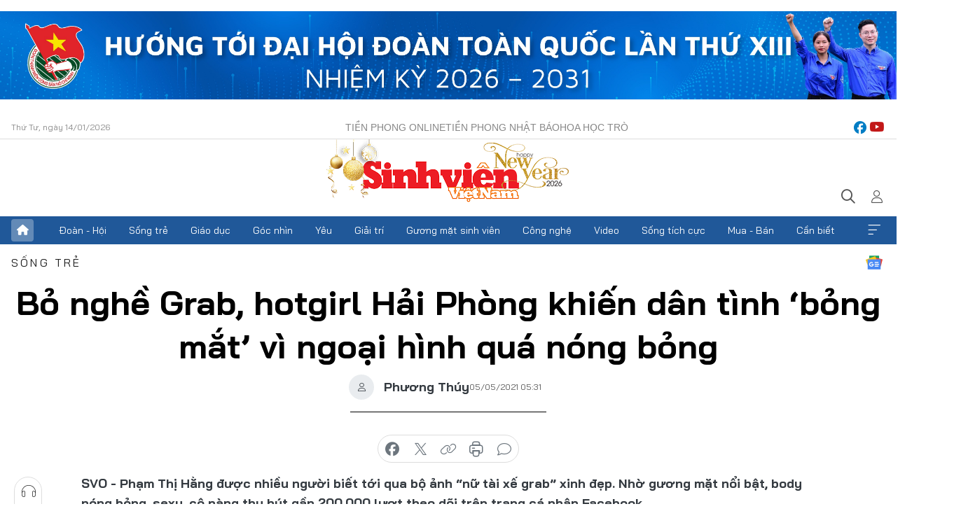

--- FILE ---
content_type: text/html;charset=utf-8
request_url: https://svvn.tienphong.vn/bo-nghe-grab-hotgirl-hai-phong-khien-dan-tinh-bong-mat-vi-ngoai-hinh-qua-nong-bong-post1333372.tpo
body_size: 16394
content:
<!DOCTYPE html> <html lang="vi" class="svvn "> <head> <title>Bỏ nghề Grab, hotgirl Hải Phòng khiến dân tình ‘bỏng mắt’ vì ngoại hình quá nóng bỏng | Báo điện tử Tiền Phong</title> <meta name="description" content="Phạm Thị Hằng được nhiều người biết tới qua bộ ảnh “nữ tài xế grab” xinh đẹp. Nhờ gương mặt nổi bật, body nóng bỏng, sexy, cô nàng thu hút gần 200.000 lượt theo dõi trên trang cá nhân Facebook. "/> <meta name="keywords" content="Grab,Phạm Thị Hằng,tự lập,thân hình nóng bỏng,nữ xế grab,người mẫu tự do"/> <meta name="news_keywords" content="Grab,Phạm Thị Hằng,tự lập,thân hình nóng bỏng,nữ xế grab,người mẫu tự do"/> <meta http-equiv="Content-Type" content="text/html; charset=utf-8" /> <meta http-equiv="X-UA-Compatible" content="IE=edge"/> <meta http-equiv="refresh" content="1800" /> <meta name="revisit-after" content="1 days" /> <meta name="viewport" content="width=device-width, initial-scale=1"> <meta http-equiv="content-language" content="vi" /> <meta name="format-detection" content="telephone=no"/> <meta name="format-detection" content="address=no"/> <meta name="apple-mobile-web-app-capable" content="yes"> <meta name="apple-mobile-web-app-status-bar-style" content="black"> <meta name="apple-mobile-web-app-title" content="Báo điện tử Tiền Phong"/> <meta name="referrer" content="no-referrer-when-downgrade"/> <link rel="shortcut icon" href="https://cdn.tienphong.vn/assets/web/styles/img/favicon-sv.ico" type="image/x-icon" /> <link rel="preconnect" href="https://cdn.tienphong.vn"/> <link rel="dns-prefetch" href="https://cdn.tienphong.vn"/> <link rel="dns-prefetch" href="//www.google-analytics.com" /> <link rel="dns-prefetch" href="//www.googletagmanager.com" /> <link rel="dns-prefetch" href="//stc.za.zaloapp.com" /> <link rel="dns-prefetch" href="//fonts.googleapis.com" /> <script> var cmsConfig = { domainDesktop: 'https://svvn.tienphong.vn', domainMobile: 'https://svvn.tienphong.vn', domainApi: 'https://api.tienphong.vn', domainStatic: 'https://cdn.tienphong.vn', domainLog: 'https://log.tienphong.vn', googleAnalytics: 'G-K67LPKGJT3,UA-160962626-1', siteId: 2, pageType: 1, objectId: 1333372, adsZone: 359, allowAds: true, adsLazy: true, antiAdblock: true, }; if (window.location.protocol !== 'https:' && window.location.hostname.indexOf('tienphong.vn') !== -1) { window.location = 'https://' + window.location.hostname + window.location.pathname + window.location.hash; } var USER_AGENT=window.navigator&&window.navigator.userAgent||"",IS_MOBILE=/Android|webOS|iPhone|iPod|BlackBerry|Windows Phone|IEMobile|Mobile Safari|Opera Mini/i.test(USER_AGENT);function setCookie(e,o,i){var n=new Date,i=(n.setTime(n.getTime()+24*i*60*60*1e3),"expires="+n.toUTCString());document.cookie=e+"="+o+"; "+i+";path=/;"}function getCookie(e){var o=document.cookie.indexOf(e+"="),i=o+e.length+1;return!o&&e!==document.cookie.substring(0,e.length)||-1===o?null:(-1===(e=document.cookie.indexOf(";",i))&&(e=document.cookie.length),unescape(document.cookie.substring(i,e)))}; </script> <script> if(USER_AGENT && USER_AGENT.indexOf("facebot") <= 0 && USER_AGENT.indexOf("facebookexternalhit") <= 0) { var query = ''; var hash = ''; if (window.location.search) query = window.location.search; if (window.location.hash) hash = window.location.hash; var canonicalUrl = 'https://svvn.tienphong.vn/bo-nghe-grab-hotgirl-hai-phong-khien-dan-tinh-bong-mat-vi-ngoai-hinh-qua-nong-bong-post1333372.tpo' + query + hash ; var curUrl = decodeURIComponent(window.location.href); if(!location.port && canonicalUrl.startsWith("http") && curUrl != canonicalUrl){ window.location.replace(canonicalUrl); } } </script> <meta property="fb:app_id" content="398178286982123"/> <meta property="fb:pages" content="102790913161840"/> <meta name="msvalidate.01" content="BC0AA17D821D5B4F14EA2B2DB830A6C9"/> <meta name="author" content="Báo điện tử Tiền Phong" /> <meta name="copyright" content="Copyright © 2026 by Báo điện tử Tiền Phong" /> <meta name="RATING" content="GENERAL" /> <meta name="GENERATOR" content="Báo điện tử Tiền Phong" /> <meta content="Báo điện tử Tiền Phong" itemprop="sourceOrganization" name="source"/> <meta content="news" itemprop="genre" name="medium"/> <meta name="robots" content="noarchive, max-image-preview:large, index, follow" /> <meta name="GOOGLEBOT" content="noarchive, max-image-preview:large, index, follow" /> <link rel="canonical" href="https://svvn.tienphong.vn/bo-nghe-grab-hotgirl-hai-phong-khien-dan-tinh-bong-mat-vi-ngoai-hinh-qua-nong-bong-post1333372.tpo" /> <meta property="og:site_name" content="Báo điện tử Tiền Phong"/> <meta property="og:rich_attachment" content="true"/> <meta property="og:type" content="article"/> <meta property="og:url" content="https://svvn.tienphong.vn/bo-nghe-grab-hotgirl-hai-phong-khien-dan-tinh-bong-mat-vi-ngoai-hinh-qua-nong-bong-post1333372.tpo"/> <meta property="og:image" content="https://cdn.tienphong.vn/images/bdfc554ea35983ad68a96e0050b6e2cbddfd65e71891a1bc8abbda74ade463635e73ffac665a124524fef5fa6541fd6e7dac6cf14872cedda2e7f0ba3248acfa80d3e32db45e74a2da1c6a69785388e9/bia-866.jpeg.webp"/> <meta property="og:image:width" content="1200"/> <meta property="og:image:height" content="630"/> <meta property="og:title" content="Bỏ nghề Grab, hotgirl Hải Phòng khiến dân tình ‘bỏng mắt’ vì ngoại hình quá nóng bỏng"/> <meta property="og:description" content="Phạm Thị Hằng được nhiều người biết tới qua bộ ảnh “nữ tài xế grab” xinh đẹp. Nhờ gương mặt nổi bật, body nóng bỏng, sexy, cô nàng thu hút gần 200.000 lượt theo dõi trên trang cá nhân Facebook. "/> <meta name="twitter:card" value="summary"/> <meta name="twitter:url" content="https://svvn.tienphong.vn/bo-nghe-grab-hotgirl-hai-phong-khien-dan-tinh-bong-mat-vi-ngoai-hinh-qua-nong-bong-post1333372.tpo"/> <meta name="twitter:title" content="Bỏ nghề Grab, hotgirl Hải Phòng khiến dân tình ‘bỏng mắt’ vì ngoại hình quá nóng bỏng"/> <meta name="twitter:description" content="Phạm Thị Hằng được nhiều người biết tới qua bộ ảnh “nữ tài xế grab” xinh đẹp. Nhờ gương mặt nổi bật, body nóng bỏng, sexy, cô nàng thu hút gần 200.000 lượt theo dõi trên trang cá nhân Facebook. "/> <meta name="twitter:image" content="https://cdn.tienphong.vn/images/bdfc554ea35983ad68a96e0050b6e2cbddfd65e71891a1bc8abbda74ade463635e73ffac665a124524fef5fa6541fd6e7dac6cf14872cedda2e7f0ba3248acfa80d3e32db45e74a2da1c6a69785388e9/bia-866.jpeg.webp"/> <meta name="twitter:site" content="@Báo điện tử Tiền Phong"/> <meta name="twitter:creator" content="@Báo điện tử Tiền Phong"/> <meta property="article:publisher" content="https://www.facebook.com/www.tienphong.vn/" /> <meta property="article:tag" content="Grab,Phạm Thị Hằng,tự lập,thân hình nóng bỏng,nữ xế grab,người mẫu tự do"/> <meta property="article:section" content="Sinh viên Việt Nam,Sống trẻ" /> <meta property="article:published_time" content="2021-05-05T12:31:22+0700"/> <meta property="article:modified_time" content="2021-05-05T12:31:22+0700"/> <script type="application/ld+json"> { "@context" : "https://schema.org", "@type" : "WebSite", "name": "Báo điện tử Tiền Phong", "url": "https://hoahoctro.tienphong.vn", "alternateName" : "Sinh viên Việt Nam, Chuyên trang của Báo điện tử Tiền Phong", "potentialAction": { "@type": "SearchAction", "target": { "@type": "EntryPoint", "urlTemplate": "https://hoahoctro.tienphong.vn/search/?q={search_term_string}" }, "query-input": "required name=search_term_string" } } </script> <script type="application/ld+json"> { "@context":"http://schema.org", "@type":"BreadcrumbList", "itemListElement":[ { "@type":"ListItem", "position":1, "item":{ "@id":"https://svvn.tienphong.vn/svvn-song-tre/", "name":"Sống trẻ" } } ] } </script> <script type="application/ld+json"> { "@context": "http://schema.org", "@type": "NewsArticle", "mainEntityOfPage":{ "@type":"WebPage", "@id":"https://svvn.tienphong.vn/bo-nghe-grab-hotgirl-hai-phong-khien-dan-tinh-bong-mat-vi-ngoai-hinh-qua-nong-bong-post1333372.tpo" }, "headline": "Bỏ nghề Grab, hotgirl Hải Phòng khiến dân tình ‘bỏng mắt’ vì ngoại hình quá nóng bỏng", "description": "Phạm Thị Hằng được nhiều người biết tới qua bộ ảnh “nữ tài xế grab” xinh đẹp. Nhờ gương mặt nổi bật, body nóng bỏng, sexy, cô nàng thu hút gần 200.000 lượt theo dõi trên trang cá nhân Facebook.", "image": { "@type": "ImageObject", "url": "https://cdn.tienphong.vn/images/bdfc554ea35983ad68a96e0050b6e2cbddfd65e71891a1bc8abbda74ade463635e73ffac665a124524fef5fa6541fd6e7dac6cf14872cedda2e7f0ba3248acfa80d3e32db45e74a2da1c6a69785388e9/bia-866.jpeg.webp", "width" : 1200, "height" : 675 }, "datePublished": "2021-05-05T12:31:22+0700", "dateModified": "2021-05-05T12:31:22+0700", "author": { "@type": "Person", "name": "Phương Thúy" }, "publisher": { "@type": "Organization", "name": "Báo điện tử Tiền Phong", "logo": { "@type": "ImageObject", "url": "https://cdn.tienphong.vn/assets/web/styles/img/tienphong-logo-2025.png" } } } </script> <link rel="preload" href="https://cdn.tienphong.vn/assets/web/styles/css/main.min-1.0.66.css" as="style"> <link rel="preload" href="https://cdn.tienphong.vn/assets/web/js/main.min-1.0.29.js" as="script"> <link rel="preload" href="https://common.mcms.one/assets/js/web/story.min-0.0.9.js" as="script"> <link rel="preload" href="https://cdn.tienphong.vn/assets/web/js/detail.min-1.0.19.js" as="script"> <link id="cms-style" rel="stylesheet" href="https://cdn.tienphong.vn/assets/web/styles/css/main.min-1.0.66.css"> <style>i.ic-live { background: url(http://cdn.tienphong.vn/assets/web/styles/img/liveicon-min.png) center 2px no-repeat; display: inline-block!important; background-size: contain; height: 24px; width: 48px;
} .ic-live::before { content: "";
} .rss-page li { list-style: square; margin-left: 30px;
} .rss-page li a { color: var(--primary);
} .rss-page ul ul { margin-bottom: inherit;
} .rss-page li li { list-style: circle;
} .hht .mega-menu .expand-wrapper .relate-website .tpo, .hht .mega-menu .relate-website-megamenu .tpo, .svvn .mega-menu .expand-wrapper .relate-website .tpo, .svvn .mega-menu .relate-website-megamenu .tpo { height: 30px;
} .hht .basic-box-13 .left .story:first-child .story__thumb img, .hht .basic-box-13 .right .story:first-child .story__thumb img { width: 670px;
} .hht #sdaWeb_SdaTop { padding-bottom: 20px;
}</style> <script type="text/javascript"> var _metaOgUrl = 'https://svvn.tienphong.vn/bo-nghe-grab-hotgirl-hai-phong-khien-dan-tinh-bong-mat-vi-ngoai-hinh-qua-nong-bong-post1333372.tpo'; var page_title = document.title; var tracked_url = window.location.pathname + window.location.search + window.location.hash; var cate_path = 'svvn-song-tre'; if (cate_path.length > 0) { tracked_url = "/" + cate_path + tracked_url; } </script> <script async="" src="https://www.googletagmanager.com/gtag/js?id=G-K67LPKGJT3"></script> <script> window.dataLayer = window.dataLayer || []; function gtag(){dataLayer.push(arguments);} gtag('js', new Date()); gtag('config', 'G-K67LPKGJT3', {page_path: tracked_url}); gtag('config', 'UA-160962626-1', {page_path: tracked_url}); </script> <script>window.dataLayer = window.dataLayer || [];dataLayer.push({'pageCategory': '/svvn\-song\-tre'});</script> <script> window.dataLayer = window.dataLayer || []; dataLayer.push({ 'event': 'Pageview', 'articleId': '1333372', 'articleTitle': 'Bỏ nghề Grab, hotgirl Hải Phòng khiến dân tình ‘bỏng mắt’ vì ngoại hình quá nóng bỏng', 'articleCategory': 'Sinh viên Việt Nam,Sống trẻ', 'articleAlowAds': true, 'articleAuthor': 'Phương Thúy', 'articleType': 'detail', 'articleTags': 'Grab,Phạm Thị Hằng,tự lập,thân hình nóng bỏng,nữ xế grab,người mẫu tự do', 'articlePublishDate': '2021-05-05T12:31:22+0700', 'articleThumbnail': 'https://cdn.tienphong.vn/images/bdfc554ea35983ad68a96e0050b6e2cbddfd65e71891a1bc8abbda74ade463635e73ffac665a124524fef5fa6541fd6e7dac6cf14872cedda2e7f0ba3248acfa80d3e32db45e74a2da1c6a69785388e9/bia-866.jpeg.webp', 'articleShortUrl': 'https://svvn.tienphong.vn/bo-nghe-grab-hotgirl-hai-phong-khien-dan-tinh-bong-mat-vi-ngoai-hinh-qua-nong-bong-post1333372.tpo', 'articleFullUrl': 'https://svvn.tienphong.vn/bo-nghe-grab-hotgirl-hai-phong-khien-dan-tinh-bong-mat-vi-ngoai-hinh-qua-nong-bong-post1333372.tpo', }); </script> <script> window.dataLayer = window.dataLayer || []; dataLayer.push({'articleAuthor': 'Phương Thúy', 'articleAuthorID': '0'}); </script> <script type='text/javascript'> gtag('event', 'article_page',{ 'articleId': '1333372', 'articleTitle': 'Bỏ nghề Grab, hotgirl Hải Phòng khiến dân tình ‘bỏng mắt’ vì ngoại hình quá nóng bỏng', 'articleCategory': 'Sinh viên Việt Nam,Sống trẻ', 'articleAlowAds': true, 'articleAuthor': 'Phương Thúy', 'articleType': 'detail', 'articleTags': 'Grab,Phạm Thị Hằng,tự lập,thân hình nóng bỏng,nữ xế grab,người mẫu tự do', 'articlePublishDate': '2021-05-05T12:31:22+0700', 'articleThumbnail': 'https://cdn.tienphong.vn/images/bdfc554ea35983ad68a96e0050b6e2cbddfd65e71891a1bc8abbda74ade463635e73ffac665a124524fef5fa6541fd6e7dac6cf14872cedda2e7f0ba3248acfa80d3e32db45e74a2da1c6a69785388e9/bia-866.jpeg.webp', 'articleShortUrl': 'https://svvn.tienphong.vn/bo-nghe-grab-hotgirl-hai-phong-khien-dan-tinh-bong-mat-vi-ngoai-hinh-qua-nong-bong-post1333372.tpo', 'articleFullUrl': 'https://svvn.tienphong.vn/bo-nghe-grab-hotgirl-hai-phong-khien-dan-tinh-bong-mat-vi-ngoai-hinh-qua-nong-bong-post1333372.tpo', }); </script> <script type="text/javascript"> var videoAds = 'https://aj1559.online/zgpoJEXShlCdWvIQG_4UQFBj4pH2WLSug9RlVVhh6FO4BWtpb1pMho_mPLByXvNqidi76kgqVw1kIsZ9wpNmd8MBX_akW7L8'</script> <ins class="982a9496" data-key="6fc356d034197bedb75297640a6a1c75"></ins>
<script async src="https://aj1559.online/ba298f04.js"></script>
<script src="https://sdk.moneyoyo.com/v1/webpush.js?pid=mtEcx6BNu4-AKQQRI7k8jA" async></script> </head> <body class=" detail-page "> <div id="sdaWeb_SdaMasthead" class="rennab banner-top" data-platform="1" data-position="Web_SdaMasthead" style="display:none"> </div> <header class="site-header"> <div class="top-wrapper"> <div class="container"> <span class="time" id="today"></span> <div class="relate-website"> <a href="https://tienphong.vn" class="website tpo" target="_blank" rel="nofollow" title="Tiền Phong Online">Tiền Phong Online</a> <a href="https://tienphong.vn/nhat-bao/" class="website tpo" title="Tiền Phong Nhật báo" target="_blank" rel="nofollow">Tiền Phong Nhật báo</a> <a href="https://hoahoctro.tienphong.vn" class="website hht" target="_blank" rel="nofollow" title="Hoa Học trò">Hoa Học trò</a> </div> <div class="lang-social"> <div class="social"> <a href="https://www.facebook.com/www.tienphong.vn/" target="_blank" rel="nofollow" title="facebook"> <i class="ic-facebook"></i> </a> <a href="https://www.youtube.com/@baotienphong" target="_blank" rel="nofollow" title="youtube"> <i class="ic-youtube"></i> </a> </div> </div> </div> </div> <div class="main-wrapper"> <div class="container"> <h3><a class="logo" href="/" title="Báo điện tử Tiền Phong">Báo điện tử Tiền Phong</a></h3> <div class="search-wrapper"> <span class="ic-search"></span> <div class="search-form"> <input class="form-control txtsearch" placeholder="Tìm kiếm"> <i class="ic-close"></i> </div> </div> <div class="user" id="userprofile"> <span class="ic-user"></span> </div> </div> </div> <div class="navigation-wrapper"> <div class="container"> <ul class="menu"> <li><a href="/" class="home" title="Trang chủ">Trang chủ</a></li> <li> <a class="text" href="https://svvn.tienphong.vn/svvn-doan-hoi/" title="Đoàn - Hội">Đoàn - Hội</a> </li> <li> <a class="text" href="https://svvn.tienphong.vn/svvn-song-tre/" title="Sống trẻ">Sống trẻ</a> </li> <li> <a class="text" href="https://svvn.tienphong.vn/svvn-giao-duc/" title="Giáo dục">Giáo dục</a> </li> <li> <a class="text" href="https://svvn.tienphong.vn/svvn-goc-nhin/" title="Góc nhìn">Góc nhìn</a> </li> <li> <a class="text" href="https://svvn.tienphong.vn/svvn-yeu/" title="Yêu">Yêu</a> </li> <li> <a class="text" href="https://svvn.tienphong.vn/svvn-giai-tri/" title="Giải trí">Giải trí</a> </li> <li> <a class="text" href="https://svvn.tienphong.vn/svvn-guong-mat-sinh-vien/" title="Gương mặt sinh viên">Gương mặt sinh viên</a> </li> <li> <a class="text" href="https://svvn.tienphong.vn/svvn-cong-nghe/" title="Công nghệ">Công nghệ</a> </li> <li> <a class="text" href="https://svvn.tienphong.vn/svvn-video/" title="Video">Video</a> </li> <li> <a class="text" href="https://svvn.tienphong.vn/svvn-song-tich-cuc/" title="Sống tích cực">Sống tích cực</a> </li> <li> <a class="text" href="https://svvn.tienphong.vn/svvn-mua-ban/" title="Mua - Bán">Mua - Bán</a> </li> <li> <a class="text" href="https://svvn.tienphong.vn/svvn-can-biet/" title="Cần biết">Cần biết</a> </li> <li><a href="javascript:void(0);" class="expansion" title="Xem thêm">Xem thêm</a></li> </ul> <div class="mega-menu"> <div class="container"> <div class="menu-wrapper"> <div class="wrapper"> <span class="label">Chuyên mục</span> <div class="item"> <a class="title" href="https://svvn.tienphong.vn/svvn-doan-hoi/" title="Đoàn - Hội">Đoàn - Hội</a> </div> <div class="item"> <a class="title" href="https://svvn.tienphong.vn/svvn-song-tre/" title="Sống trẻ">Sống trẻ</a> </div> <div class="item"> <a class="title" href="https://svvn.tienphong.vn/svvn-giao-duc/" title="Giáo dục">Giáo dục</a> </div> <div class="item"> <a class="title" href="https://svvn.tienphong.vn/svvn-goc-nhin/" title="Góc nhìn">Góc nhìn</a> </div> <div class="item"> <a class="title" href="https://svvn.tienphong.vn/svvn-yeu/" title="Yêu">Yêu</a> </div> <div class="item"> <a class="title" href="https://svvn.tienphong.vn/svvn-giai-tri/" title="Giải trí">Giải trí</a> </div> <div class="item"> <a class="title" href="https://svvn.tienphong.vn/svvn-guong-mat-sinh-vien/" title="Gương mặt sinh viên">Gương mặt sinh viên</a> </div> <div class="item"> <a class="title" href="https://svvn.tienphong.vn/svvn-cong-nghe/" title="Công nghệ">Công nghệ</a> </div> <div class="item"> <a class="title" href="https://svvn.tienphong.vn/svvn-video/" title="Video">Video</a> </div> <div class="item"> <a class="title" href="https://svvn.tienphong.vn/svvn-song-tich-cuc/" title="Sống tích cực">Sống tích cực</a> </div> <div class="item"> <a class="title" href="https://svvn.tienphong.vn/svvn-mua-ban/" title="Mua - Bán">Mua - Bán</a> </div> <div class="item"> <a class="title" href="https://svvn.tienphong.vn/svvn-can-biet/" title="Cần biết">Cần biết</a> </div> </div> </div> <div class="expand-wrapper"> <div class="relate-website"> <span class="title">Các trang khác</span> <a href="https://tienphong.vn" class="website tpo" target="_blank" rel="nofollow" title="Tiền Phong Online">Tiền Phong Online</a> <a href="https://hoahoctro.tienphong.vn" class="website hht" target="_blank" rel="nofollow" title="Hoa Học Trò">Hoa Học Trò</a> </div> <div class="wrapper"> <span class="title">Liên hệ quảng cáo</span> <span class="text"> <i class="ic-phone"></i> <a href="tel:+84909559988">0909559988</a> </span> <span class="text"> <i class="ic-mail"></i> <a href="mailto:booking@baotienphong.com.vn">booking@baotienphong.com.vn</a> </span> </div> <div class="wrapper"> <span class="title">Tòa soạn</span> <span class="text"> <i class="ic-location"></i> <address>15 Hồ Xuân Hương, Hà Nội</address> </span> <span class="text"> <i class="ic-phone"></i> <a href="tel:+842439431250">024.39431250</a> </span> </div> <div class="wrapper"> <span class="title">Đặt mua báo in</span> <span class="text"> <i class="ic-phone"></i> <a href="tel:+842439439664">(024)39439664</a> </span> <span class="text"> <i class="ic-phone"></i> <a href="tel:+84908988666">0908988666</a> </span> </div> <div class="wrapper"> <a href="/ban-doc-lam-bao.tpo" class="send" title="Bạn đọc làm báo"><i class="ic-send"></i>Bạn đọc làm báo</a> <a href="#" class="companion" title="Đồng hành cùng Tiền phong">Đồng hành cùng Tiền phong</a> </div> <div class="link"> <a href="/toa-soan.tpo" class="text" title="Giới thiệu<">Giới thiệu</a> <a href="/nhat-bao/" class="text" title="Nhật báo">Nhật báo</a> <a href="/topics.html" class="text" title="Sự kiện">Sự kiện</a> <a href="/quang-cao.tpo" class="text" title="Quảng cáo">Quảng cáo</a> </div> <div class="top-social"> <a href="javascript:void(0);" class="title" title="Theo dõi Báo Tiền phong trên">Theo dõi Báo Tiền phong trên</a> <a href="https://www.facebook.com/www.tienphong.vn/" class="facebook" target="_blank" rel="nofollow">fb</a> <a href="https://www.youtube.com/@baotienphong" class="youtube" target="_blank" rel="nofollow">yt</a> <a href="https://www.tiktok.com/@baotienphong.official" class="tiktok" target="_blank" rel="nofollow">tt</a> <a href="https://zalo.me/783607375436573981" class="zalo" target="_blank" rel="nofollow">zl</a> <a href="https://news.google.com/publications/CAAiEF9pVTo7tHQ-AT_ZBUo_100qFAgKIhBfaVU6O7R0PgE_2QVKP9dN?hl=vi&gl=VN&ceid=VN:vi" class="google" target="_blank" rel="nofollow">gg</a> </div> </div> </div> </div> </div> </div> </header> <div class="site-body"> <div id="sdaWeb_SdaBackground" class="rennab " data-platform="1" data-position="Web_SdaBackground" style="display:none"> </div> <div class="container"> <div id="sdaWeb_SdaArticeTop" class="rennab " data-platform="1" data-position="Web_SdaArticeTop" style="display:none"> </div> <div class="article"> <div class="breadcrumb breadcrumb-detail"> <h2 class="main"> <a href="https://svvn.tienphong.vn/svvn-song-tre/" title="Sống trẻ" class="active">Sống trẻ</a> </h2> </div> <a href="https://news.google.com/publications/CAAiEF9pVTo7tHQ-AT_ZBUo_100qFAgKIhBfaVU6O7R0PgE_2QVKP9dN?hl=vi&gl=VN&ceid=VN:vi" class="img-ggnews" target="_blank" title="Google News">Google News</a> <div class="article__header"> <h1 class="article__title cms-title"> Bỏ nghề Grab, hotgirl Hải Phòng khiến dân tình ‘bỏng mắt’ vì ngoại hình quá nóng bỏng </h1> <div class="article__meta"> <div class="wrap-author"> <div class="author"> <span class="thumb"> </span> Phương Thúy </div> </div> <time class="time" datetime="2021-05-05T12:31:22+0700" data-time="1620192682" data-friendly="false">05/05/2021 12:31</time> <meta class="cms-date" itemprop="datePublished" content="2021-05-05T12:31:22+0700"> </div> </div> <div class="features article__social"> <a href="#tts" title="Nghe"> <i class="ic-hear"></i>Nghe </a> <a href="javascript:void(0);" class="item" title="Chia sẻ" data-href="https://svvn.tienphong.vn/bo-nghe-grab-hotgirl-hai-phong-khien-dan-tinh-bong-mat-vi-ngoai-hinh-qua-nong-bong-post1333372.tpo" data-rel="facebook"> <i class="ic-share"></i>Chia sẻ </a> <a href="javascript:void(0);" class="sendbookmark hidden" onclick="ME.sendBookmark(this, 1333372);" data-id="1333372" title="Lưu bài viết"> <i class="ic-bookmark"></i>Lưu tin </a> <a href="#comment1333372" title="Bình luận"> <i class="ic-feedback"></i>Bình luận </a> <a href="https://svvn.tienphong.vn/svvn-song-tre/" title="Trở về"> <i class="ic-leftLong"></i>Trở về </a> </div> <div class="audio-social"> <div class="social article__social"> <a href="javascript:void(0);" class="item fb" data-href="https://svvn.tienphong.vn/bo-nghe-grab-hotgirl-hai-phong-khien-dan-tinh-bong-mat-vi-ngoai-hinh-qua-nong-bong-post1333372.tpo" data-rel="facebook" title="Facebook"> <i class="ic-facebook"></i>chia sẻ </a> <a href="javascript:void(0);" class="item twitterX" data-href="https://svvn.tienphong.vn/bo-nghe-grab-hotgirl-hai-phong-khien-dan-tinh-bong-mat-vi-ngoai-hinh-qua-nong-bong-post1333372.tpo" data-rel="twitter" title="Twitter"> <i class="ic-twitterX"></i>chia sẻ </a> <a href="javascript:void(0);" class="item link" data-href="https://svvn.tienphong.vn/bo-nghe-grab-hotgirl-hai-phong-khien-dan-tinh-bong-mat-vi-ngoai-hinh-qua-nong-bong-post1333372.tpo" data-rel="copy" title="Copy link"> <i class="ic-link"></i>copy link </a> <a href="javascript:void(0);" class="printer sendprint" title="In bài viết"> <i class="ic-printer"></i>in báo </a> <a href="#comment1333372" class="comment" title="Bình luận"> <i class="ic-feedback"></i>bình luận </a> </div> </div> <div class="article__sapo cms-desc"> SVO - Phạm Thị Hằng được nhiều người biết tới qua bộ ảnh “nữ tài xế grab” xinh đẹp. Nhờ gương mặt nổi bật, body nóng bỏng, sexy, cô nàng thu hút gần 200.000 lượt theo dõi trên trang cá nhân Facebook.
</div> <div id="sdaWeb_SdaArticleAfterSapo" class="rennab " data-platform="1" data-position="Web_SdaArticleAfterSapo" style="display:none"> </div> <div class="article__body zce-content-body cms-body" itemprop="articleBody"> <style>.t2 { text-align: center; } .t1 { text-align: justify; }</style>
<table class="picture t1" align="center"> <tbody> <tr> <td class="pic"><img data-image-id="2710035" src="[data-uri]" data-width="1628" data-height="2413" class="lazyload cms-photo" data-large-src="https://cdn.tienphong.vn/images/8e202a7ebe082e7e6288a4a0247abd75db55e97f161c0f47986ff07f5e791ebd9a96c2780f38542b4d2257885c9d357fcf56bb18354ca76b48cc36f141db8f3a/8-5575.jpeg" data-src="https://cdn.tienphong.vn/images/814b5533c866dc3540018a126103e935db55e97f161c0f47986ff07f5e791ebd9a96c2780f38542b4d2257885c9d357fcf56bb18354ca76b48cc36f141db8f3a/8-5575.jpeg" alt="Khuôn mặt xinh xắn và thân hình nóng bỏng của Hằng." title="Khuôn mặt xinh xắn và thân hình nóng bỏng của Hằng." width="1390" height="2060"></td> </tr> <tr> <td class="caption"> <p class="t2">Khuôn mặt xinh xắn và thân hình nóng bỏng của Hằng.</p></td> </tr> </tbody>
</table>
<p class="t1">Vì cuộc sống gia đình khá khó khăn, Phạm Thị Hằng đã phải rời xa nhà để tự lập từ rất sớm. Hằng chia sẻ: “Chúng ta không có quyền lựa chọn nơi mình sinh ra nhưng không có nghĩa là ta không thể thay đổi cách mình sống. Mình nghĩ việc mình thành công được như ngày hôm nay không hoàn toàn do may mắn, chủ yếu vẫn là do mình cố gắng nỗ lực hoàn thiện để phát triển bản thân từng ngày”.</p>
<table class="picture t1" align="center"> <tbody> <tr> <td class="pic"><img data-image-id="2710030" src="[data-uri]" data-width="1631" data-height="2448" class="lazyload cms-photo" data-large-src="https://cdn.tienphong.vn/images/8e202a7ebe082e7e6288a4a0247abd75db55e97f161c0f47986ff07f5e791ebdae5df0bf88a0dd5d149704dee4642bf1cf56bb18354ca76b48cc36f141db8f3a/2-7283.jpeg" data-src="https://cdn.tienphong.vn/images/814b5533c866dc3540018a126103e935db55e97f161c0f47986ff07f5e791ebdae5df0bf88a0dd5d149704dee4642bf1cf56bb18354ca76b48cc36f141db8f3a/2-7283.jpeg" width="1390" height="2086"></td> </tr> </tbody>
</table>
<table class="picture t1" align="center"> <tbody> <tr> <td class="pic"><img data-image-id="2710031" src="[data-uri]" data-width="1772" data-height="2448" class="lazyload cms-photo" data-large-src="https://cdn.tienphong.vn/images/8e202a7ebe082e7e6288a4a0247abd75db55e97f161c0f47986ff07f5e791ebd9587b54bdbce284ef9eedbfea08ccfabcf56bb18354ca76b48cc36f141db8f3a/3-1214.jpeg" data-src="https://cdn.tienphong.vn/images/814b5533c866dc3540018a126103e935db55e97f161c0f47986ff07f5e791ebd9587b54bdbce284ef9eedbfea08ccfabcf56bb18354ca76b48cc36f141db8f3a/3-1214.jpeg" width="1390" height="1920"></td> </tr> </tbody>
</table>
<table class="picture t1" align="center"> <tbody> <tr> <td class="pic"><img data-image-id="2710033" src="[data-uri]" data-width="1771" data-height="2448" class="lazyload cms-photo" data-large-src="https://cdn.tienphong.vn/images/8e202a7ebe082e7e6288a4a0247abd75db55e97f161c0f47986ff07f5e791ebdcc4660bec9a195282652b6b8adc2185ccf56bb18354ca76b48cc36f141db8f3a/6-3472.jpeg" data-src="https://cdn.tienphong.vn/images/814b5533c866dc3540018a126103e935db55e97f161c0f47986ff07f5e791ebdcc4660bec9a195282652b6b8adc2185ccf56bb18354ca76b48cc36f141db8f3a/6-3472.jpeg" width="1390" height="1921"></td> </tr> </tbody>
</table>
<p class="t1">Ở tuổi 18, Hằng đã phải vất vả với nhiều công việc khác nhau, trong đó có chạy Grab. Cũng chính nhờ bức hình chụp khi làm việc chạy xe ôm, cô nàng dần dần lấn sân sang lĩnh vực người mẫu ảnh và đạt được một số thành công nhất định.</p>
<div class="sda_middle"> <div id="sdaWeb_SdaArticleMiddle" class="rennab fyi" data-platform="1" data-position="Web_SdaArticleMiddle"> </div>
</div>
<table class="picture t1" align="center"> <tbody> <tr> <td class="pic"><img data-image-id="2710039" src="[data-uri]" data-width="2048" data-height="2048" class="lazyload cms-photo" data-large-src="https://cdn.tienphong.vn/images/8e202a7ebe082e7e6288a4a0247abd75db55e97f161c0f47986ff07f5e791ebd2a2bfbf3d772524d1061b107a09b29f74b92013eeda7b45126673d4926a68b13/13-4717.jpeg" data-src="https://cdn.tienphong.vn/images/814b5533c866dc3540018a126103e935db55e97f161c0f47986ff07f5e791ebd2a2bfbf3d772524d1061b107a09b29f74b92013eeda7b45126673d4926a68b13/13-4717.jpeg" width="1390" height="1390"></td> </tr> </tbody>
</table>
<table class="picture t1" align="center"> <tbody> <tr> <td class="pic"><img data-image-id="2710032" src="[data-uri]" data-width="1650" data-height="2448" class="lazyload cms-photo" data-large-src="https://cdn.tienphong.vn/images/8e202a7ebe082e7e6288a4a0247abd75db55e97f161c0f47986ff07f5e791ebd335ba1e048bb56f3b1ccdf209d57ec43cf56bb18354ca76b48cc36f141db8f3a/5-1045.jpeg" data-src="https://cdn.tienphong.vn/images/814b5533c866dc3540018a126103e935db55e97f161c0f47986ff07f5e791ebd335ba1e048bb56f3b1ccdf209d57ec43cf56bb18354ca76b48cc36f141db8f3a/5-1045.jpeg" alt="Mới 20 tuổi nhưng Hằng đã độc lập tài chính nhờ làm mẫu ảnh tự do." title="Mới 20 tuổi nhưng Hằng đã độc lập tài chính nhờ làm mẫu ảnh tự do." width="1390" height="2062"></td> </tr> <tr> <td class="caption"> <p class="t2">Mới 20 tuổi nhưng Hằng đã độc lập tài chính nhờ làm mẫu ảnh tự do.</p></td> </tr> </tbody>
</table>
<p class="t1">Bị nhiều người nhận xét là ăn mặc quá sexy sẽ ảnh hưởng đến bản thân và gia đình Hằng thẳng thắn: “Mình theo phong cách sexy nhưng không quá lố, vẫn giữ được tự trọng riêng cho mình<em>.</em></p>
<p class="t1">Mình cũng là tuýp người của gia đình, mình vẫn luôn tự nhủ với bản thân rằng: Hãy luôn yêu thương gia đình, trân trọng những người sẵn sàng bên cạnh mình, nhất định phải quan tâm và chăm sóc bố mẹ ngay khi còn có thể. Vì thế mình sẽ biết và không làm những điều ảnh hưởng đến gia đình."</p>
<table class="picture t1" align="center"> <tbody> <tr> <td class="pic"><img data-image-id="2710034" src="[data-uri]" data-width="1729" data-height="2182" class="lazyload cms-photo" data-large-src="https://cdn.tienphong.vn/images/8e202a7ebe082e7e6288a4a0247abd75db55e97f161c0f47986ff07f5e791ebdade0333580fa49de6a9b7fbabc1f7d8ecf56bb18354ca76b48cc36f141db8f3a/7-4931.jpeg" data-src="https://cdn.tienphong.vn/images/814b5533c866dc3540018a126103e935db55e97f161c0f47986ff07f5e791ebdade0333580fa49de6a9b7fbabc1f7d8ecf56bb18354ca76b48cc36f141db8f3a/7-4931.jpeg" width="1390" height="1754"></td> </tr> </tbody>
</table>
<table class="picture t1" align="center"> <tbody> <tr> <td class="pic"><img data-image-id="2710036" src="[data-uri]" data-width="1889" data-height="2448" class="lazyload cms-photo" data-large-src="https://cdn.tienphong.vn/images/8e202a7ebe082e7e6288a4a0247abd75db55e97f161c0f47986ff07f5e791ebd95b79863ba776e38bf1dc5b52910fc42cf56bb18354ca76b48cc36f141db8f3a/9-1418.jpeg" data-src="https://cdn.tienphong.vn/images/814b5533c866dc3540018a126103e935db55e97f161c0f47986ff07f5e791ebd95b79863ba776e38bf1dc5b52910fc42cf56bb18354ca76b48cc36f141db8f3a/9-1418.jpeg" width="1390" height="1801"></td> </tr> </tbody>
</table>
<table class="picture t1" align="center"> <tbody> <tr> <td class="pic"><img data-image-id="2710029" src="[data-uri]" data-width="1534" data-height="2046" class="lazyload cms-photo" data-large-src="https://cdn.tienphong.vn/images/8e202a7ebe082e7e6288a4a0247abd75db55e97f161c0f47986ff07f5e791ebd9f2e8eece440746daa710abbcb3aa577cf56bb18354ca76b48cc36f141db8f3a/1-6579.jpeg" data-src="https://cdn.tienphong.vn/images/814b5533c866dc3540018a126103e935db55e97f161c0f47986ff07f5e791ebd9f2e8eece440746daa710abbcb3aa577cf56bb18354ca76b48cc36f141db8f3a/1-6579.jpeg" width="1390" height="1853"></td> </tr> </tbody>
</table>
<div class="sda_middle"> <div id="sdaWeb_SdaArticleMiddle1" class="rennab fyi" data-platform="1" data-position="Web_SdaArticleMiddle1"> </div>
</div>
<p class="t1">Đối với Hằng, khi chỉ mới 20 tuổi cô đã độc lập về tài chính là một sự tự hào, đánh dấu mốc thành công mà ít bạn bè đồng trang lứa làm được. Sự thành công này có được là nhờ sự nỗ lực phấn đấu không ngừng nghỉ của Hằng trong suốt một quãng thời gian dài.</p>
<table class="picture t1" align="center"> <tbody> <tr> <td class="pic"><img data-image-id="2710037" src="[data-uri]" data-width="1756" data-height="2442" class="lazyload cms-photo" data-large-src="https://cdn.tienphong.vn/images/8e202a7ebe082e7e6288a4a0247abd75db55e97f161c0f47986ff07f5e791ebdfdd147a0ecc7a87c470704076f7acbd44b92013eeda7b45126673d4926a68b13/10-2974.jpeg" data-src="https://cdn.tienphong.vn/images/814b5533c866dc3540018a126103e935db55e97f161c0f47986ff07f5e791ebdfdd147a0ecc7a87c470704076f7acbd44b92013eeda7b45126673d4926a68b13/10-2974.jpeg" width="1390" height="1933"></td> </tr> </tbody>
</table>
<table class="picture t1" align="center"> <tbody> <tr> <td class="pic"><img data-image-id="2710038" src="[data-uri]" data-width="1538" data-height="2048" class="lazyload cms-photo" data-large-src="https://cdn.tienphong.vn/images/8e202a7ebe082e7e6288a4a0247abd75db55e97f161c0f47986ff07f5e791ebdbf74bdfb5f75c38a3b98b4325414c0c64b92013eeda7b45126673d4926a68b13/11-3289.jpeg" data-src="https://cdn.tienphong.vn/images/814b5533c866dc3540018a126103e935db55e97f161c0f47986ff07f5e791ebdbf74bdfb5f75c38a3b98b4325414c0c64b92013eeda7b45126673d4926a68b13/11-3289.jpeg" width="1390" height="1850"></td> </tr> </tbody>
</table>
<p class="t1">Hiện tại, Hằng đang làm người mẫu ảnh tự do tại Hà Nội. Công việc này giúp cho cô gái trẻ có được nguồn thu nhập ổn định, độc lập về tài chính.</p>
<div class="article-relate" data-source="svvn-related-news"> <article class="story"> <figure class="story__thumb"> <a class="cms-link" href="https://svvn.tienphong.vn/phat-sot-voi-co-gai-so-huu-khuon-mat-xinh-tua-bup-be-post1327468.tpo" title="‘Phát sốt’ với cô gái sở hữu khuôn mặt xinh tựa búp bê"> <img class="lazyload" src="[data-uri]" data-src="https://cdn.tienphong.vn/images/326aa65da0f4e0f788a1d2e386b4ac238485a5bcd1f3359459cf0008eacf7b8005b0762caad1a86fe46cd66392f41a960671a5ee433092b4441f3b17ad185891/bia-2037.jpeg.webp" data-srcset="https://cdn.tienphong.vn/images/326aa65da0f4e0f788a1d2e386b4ac238485a5bcd1f3359459cf0008eacf7b8005b0762caad1a86fe46cd66392f41a960671a5ee433092b4441f3b17ad185891/bia-2037.jpeg.webp 1x, https://cdn.tienphong.vn/images/1a3afec02e8f3c3ec17c9f3ef09a8e9b8485a5bcd1f3359459cf0008eacf7b8005b0762caad1a86fe46cd66392f41a960671a5ee433092b4441f3b17ad185891/bia-2037.jpeg.webp 2x" alt="‘Phát sốt’ với cô gái sở hữu khuôn mặt xinh tựa búp bê"> <noscript> <img src="https://cdn.tienphong.vn/images/326aa65da0f4e0f788a1d2e386b4ac238485a5bcd1f3359459cf0008eacf7b8005b0762caad1a86fe46cd66392f41a960671a5ee433092b4441f3b17ad185891/bia-2037.jpeg.webp" srcset="https://cdn.tienphong.vn/images/326aa65da0f4e0f788a1d2e386b4ac238485a5bcd1f3359459cf0008eacf7b8005b0762caad1a86fe46cd66392f41a960671a5ee433092b4441f3b17ad185891/bia-2037.jpeg.webp 1x, https://cdn.tienphong.vn/images/1a3afec02e8f3c3ec17c9f3ef09a8e9b8485a5bcd1f3359459cf0008eacf7b8005b0762caad1a86fe46cd66392f41a960671a5ee433092b4441f3b17ad185891/bia-2037.jpeg.webp 2x" alt="‘Phát sốt’ với cô gái sở hữu khuôn mặt xinh tựa búp bê" class="image-fallback"> </noscript></a> </figure> <h2 class="story__heading" data-tracking="1327468"><a class="cms-link " href="https://svvn.tienphong.vn/phat-sot-voi-co-gai-so-huu-khuon-mat-xinh-tua-bup-be-post1327468.tpo" title="‘Phát sốt’ với cô gái sở hữu khuôn mặt xinh tựa búp bê"> <i class="ic-photo"></i> ‘Phát sốt’ với cô gái sở hữu khuôn mặt xinh tựa búp bê </a></h2> </article>
</div>
<div class="article-relate" data-source="svvn-related-news"> <article class="story"> <figure class="story__thumb"> <a class="cms-link" href="https://svvn.tienphong.vn/truong-dh-khoa-hoc-hue-to-chuc-tuong-niem-sinh-vien-nguyen-van-nha-post1333131.tpo" title="Trường ĐH Khoa học Huế tổ chức tưởng niệm sinh viên Nguyễn Văn Nhã "> <img class="lazyload" src="[data-uri]" data-src="https://cdn.tienphong.vn/images/[base64]/177604117-3884910174950472-5777914911629936723-n-5048.jpeg.webp" data-srcset="https://cdn.tienphong.vn/images/[base64]/177604117-3884910174950472-5777914911629936723-n-5048.jpeg.webp 1x, https://cdn.tienphong.vn/images/[base64]/177604117-3884910174950472-5777914911629936723-n-5048.jpeg.webp 2x" alt="Trường ĐH Khoa học Huế tổ chức tưởng niệm sinh viên Nguyễn Văn Nhã "> <noscript> <img src="https://cdn.tienphong.vn/images/[base64]/177604117-3884910174950472-5777914911629936723-n-5048.jpeg.webp" srcset="https://cdn.tienphong.vn/images/[base64]/177604117-3884910174950472-5777914911629936723-n-5048.jpeg.webp 1x, https://cdn.tienphong.vn/images/[base64]/177604117-3884910174950472-5777914911629936723-n-5048.jpeg.webp 2x" alt="Trường ĐH Khoa học Huế tổ chức tưởng niệm sinh viên Nguyễn Văn Nhã " class="image-fallback"> </noscript></a> </figure> <h2 class="story__heading" data-tracking="1333131"><a class="cms-link " href="https://svvn.tienphong.vn/truong-dh-khoa-hoc-hue-to-chuc-tuong-niem-sinh-vien-nguyen-van-nha-post1333131.tpo" title="Trường ĐH Khoa học Huế tổ chức tưởng niệm sinh viên Nguyễn Văn Nhã "> Trường ĐH Khoa học Huế tổ chức tưởng niệm sinh viên Nguyễn Văn Nhã </a></h2> </article>
</div>
<div class="sda_middle"> <div id="sdaWeb_SdaArticleMiddle2" class="rennab fyi" data-platform="1" data-position="Web_SdaArticleMiddle2"> </div>
</div>
<div class="article-relate" data-source="svvn-related-news"> <article class="story"> <figure class="story__thumb"> <a class="cms-link" href="https://svvn.tienphong.vn/tiem-trai-cay-sach-cua-hien-post1333102.tpo" title="Tiệm trái cây sạch của Hiền"> <img class="lazyload" src="[data-uri]" data-src="https://cdn.tienphong.vn/images/326aa65da0f4e0f788a1d2e386b4ac2352a6cc2063b84db8558536a4f2ee39eb0da1e947534d661ad60530281f928dc5259bd0287b9d265f4c7faf57c03cb443e4cf6173fb6a0a967735744a0682b3c1/ab3269a506f7f3a9aae6-1615.jpeg.webp" data-srcset="https://cdn.tienphong.vn/images/326aa65da0f4e0f788a1d2e386b4ac2352a6cc2063b84db8558536a4f2ee39eb0da1e947534d661ad60530281f928dc5259bd0287b9d265f4c7faf57c03cb443e4cf6173fb6a0a967735744a0682b3c1/ab3269a506f7f3a9aae6-1615.jpeg.webp 1x, https://cdn.tienphong.vn/images/1a3afec02e8f3c3ec17c9f3ef09a8e9b52a6cc2063b84db8558536a4f2ee39eb0da1e947534d661ad60530281f928dc5259bd0287b9d265f4c7faf57c03cb443e4cf6173fb6a0a967735744a0682b3c1/ab3269a506f7f3a9aae6-1615.jpeg.webp 2x" alt="Tiệm trái cây sạch của Hiền"> <noscript> <img src="https://cdn.tienphong.vn/images/326aa65da0f4e0f788a1d2e386b4ac2352a6cc2063b84db8558536a4f2ee39eb0da1e947534d661ad60530281f928dc5259bd0287b9d265f4c7faf57c03cb443e4cf6173fb6a0a967735744a0682b3c1/ab3269a506f7f3a9aae6-1615.jpeg.webp" srcset="https://cdn.tienphong.vn/images/326aa65da0f4e0f788a1d2e386b4ac2352a6cc2063b84db8558536a4f2ee39eb0da1e947534d661ad60530281f928dc5259bd0287b9d265f4c7faf57c03cb443e4cf6173fb6a0a967735744a0682b3c1/ab3269a506f7f3a9aae6-1615.jpeg.webp 1x, https://cdn.tienphong.vn/images/1a3afec02e8f3c3ec17c9f3ef09a8e9b52a6cc2063b84db8558536a4f2ee39eb0da1e947534d661ad60530281f928dc5259bd0287b9d265f4c7faf57c03cb443e4cf6173fb6a0a967735744a0682b3c1/ab3269a506f7f3a9aae6-1615.jpeg.webp 2x" alt="Tiệm trái cây sạch của Hiền" class="image-fallback"> </noscript></a> </figure> <h2 class="story__heading" data-tracking="1333102"><a class="cms-link " href="https://svvn.tienphong.vn/tiem-trai-cay-sach-cua-hien-post1333102.tpo" title="Tiệm trái cây sạch của Hiền"> Tiệm trái cây sạch của Hiền </a></h2> </article>
</div>
<div class="article-relate" data-source="svvn-related-news"> <article class="story"> <figure class="story__thumb"> <a class="cms-link" href="https://svvn.tienphong.vn/vuot-qua-qua-khu-buon-tui-de-tro-thanh-nguoi-mau-day-lac-quan-hoang-giang-post1332763.tpo" title="Vượt qua quá khứ buồn tủi để trở thành người mẫu đầy lạc quan Hoàng Giang"> <img class="lazyload" src="[data-uri]" data-src="https://cdn.tienphong.vn/images/326aa65da0f4e0f788a1d2e386b4ac238485a5bcd1f3359459cf0008eacf7b80e31975cb471b3137db9615f1c3a454802d1a7a4713824d0b95620421f7b597eb1ea002e45c9afa9fc743440c32756fe0/anh-bia-9727.jpeg.webp" data-srcset="https://cdn.tienphong.vn/images/326aa65da0f4e0f788a1d2e386b4ac238485a5bcd1f3359459cf0008eacf7b80e31975cb471b3137db9615f1c3a454802d1a7a4713824d0b95620421f7b597eb1ea002e45c9afa9fc743440c32756fe0/anh-bia-9727.jpeg.webp 1x, https://cdn.tienphong.vn/images/1a3afec02e8f3c3ec17c9f3ef09a8e9b8485a5bcd1f3359459cf0008eacf7b80e31975cb471b3137db9615f1c3a454802d1a7a4713824d0b95620421f7b597eb1ea002e45c9afa9fc743440c32756fe0/anh-bia-9727.jpeg.webp 2x" alt="Vượt qua quá khứ buồn tủi để trở thành người mẫu đầy lạc quan Hoàng Giang"> <noscript> <img src="https://cdn.tienphong.vn/images/326aa65da0f4e0f788a1d2e386b4ac238485a5bcd1f3359459cf0008eacf7b80e31975cb471b3137db9615f1c3a454802d1a7a4713824d0b95620421f7b597eb1ea002e45c9afa9fc743440c32756fe0/anh-bia-9727.jpeg.webp" srcset="https://cdn.tienphong.vn/images/326aa65da0f4e0f788a1d2e386b4ac238485a5bcd1f3359459cf0008eacf7b80e31975cb471b3137db9615f1c3a454802d1a7a4713824d0b95620421f7b597eb1ea002e45c9afa9fc743440c32756fe0/anh-bia-9727.jpeg.webp 1x, https://cdn.tienphong.vn/images/1a3afec02e8f3c3ec17c9f3ef09a8e9b8485a5bcd1f3359459cf0008eacf7b80e31975cb471b3137db9615f1c3a454802d1a7a4713824d0b95620421f7b597eb1ea002e45c9afa9fc743440c32756fe0/anh-bia-9727.jpeg.webp 2x" alt="Vượt qua quá khứ buồn tủi để trở thành người mẫu đầy lạc quan Hoàng Giang" class="image-fallback"> </noscript></a> </figure> <h2 class="story__heading" data-tracking="1332763"><a class="cms-link " href="https://svvn.tienphong.vn/vuot-qua-qua-khu-buon-tui-de-tro-thanh-nguoi-mau-day-lac-quan-hoang-giang-post1332763.tpo" title="Vượt qua quá khứ buồn tủi để trở thành người mẫu đầy lạc quan Hoàng Giang"> Vượt qua quá khứ buồn tủi để trở thành người mẫu đầy lạc quan Hoàng Giang </a></h2> </article>
</div> <div id="sdaWeb_SdaArticleAfterBody" class="rennab " data-platform="1" data-position="Web_SdaArticleAfterBody" style="display:none"> </div> </div> <div class="article-footer"> <div class="article__author"> <span class="name">Phương Thúy</span> </div> <div class="article__tag"> <a href="https://svvn.tienphong.vn/tu-khoa/grab-tag94896.tpo" title="Grab">#Grab</a> <a href="https://svvn.tienphong.vn/tu-khoa/pham-thi-hang-tag171216.tpo" title="Phạm Thị Hằng">#Phạm Thị Hằng</a> <a href="https://svvn.tienphong.vn/tu-khoa/tu-lap-tag234147.tpo" title="tự lập">#tự lập</a> <a href="https://svvn.tienphong.vn/tu-khoa/than-hinh-nong-bong-tag205041.tpo" title="thân hình nóng bỏng">#thân hình nóng bỏng</a> <a href="https://svvn.tienphong.vn/tu-khoa.tpo?q=nữ xế grab" title="nữ xế grab">#nữ xế grab</a> <a href="https://svvn.tienphong.vn/tu-khoa/nguoi-mau-tu-do-tag154126.tpo" title="người mẫu tự do">#người mẫu tự do</a> </div> <div id="sdaWeb_SdaArticleAfterTag" class="rennab " data-platform="1" data-position="Web_SdaArticleAfterTag" style="display:none"> </div> <div class="related-news"> <h3 class="box-heading"> <span class="title">Xem thêm</span> </h3> <div class="box-content" data-source="svvn-related-news"> <article class="story"> <figure class="story__thumb"> <a class="cms-link" href="https://svvn.tienphong.vn/chang-trai-dam-me-ve-tranh-truyen-than-post1332884.tpo" title="Chàng trai đam mê vẽ tranh truyền thần"> <img class="lazyload" src="[data-uri]" data-src="https://cdn.tienphong.vn/images/fee71bdc9a9b5a388dc31f19163e1c4b52a6cc2063b84db8558536a4f2ee39ebe4250bb8159a2560a91ba9fb752ee8141ad0dbfd8a50a35ece2f67f97e529281213a793d0f14693a72d1a247468ce4ca/dc40399ecbc93e9767d8-9850.jpeg.webp" data-srcset="https://cdn.tienphong.vn/images/fee71bdc9a9b5a388dc31f19163e1c4b52a6cc2063b84db8558536a4f2ee39ebe4250bb8159a2560a91ba9fb752ee8141ad0dbfd8a50a35ece2f67f97e529281213a793d0f14693a72d1a247468ce4ca/dc40399ecbc93e9767d8-9850.jpeg.webp 1x, https://cdn.tienphong.vn/images/35f1b18191b4f1c3f3659b8aee9d6a2552a6cc2063b84db8558536a4f2ee39ebe4250bb8159a2560a91ba9fb752ee8141ad0dbfd8a50a35ece2f67f97e529281213a793d0f14693a72d1a247468ce4ca/dc40399ecbc93e9767d8-9850.jpeg.webp 2x" alt="Chàng trai đam mê vẽ tranh truyền thần"> <noscript><img src="https://cdn.tienphong.vn/images/fee71bdc9a9b5a388dc31f19163e1c4b52a6cc2063b84db8558536a4f2ee39ebe4250bb8159a2560a91ba9fb752ee8141ad0dbfd8a50a35ece2f67f97e529281213a793d0f14693a72d1a247468ce4ca/dc40399ecbc93e9767d8-9850.jpeg.webp" srcset="https://cdn.tienphong.vn/images/fee71bdc9a9b5a388dc31f19163e1c4b52a6cc2063b84db8558536a4f2ee39ebe4250bb8159a2560a91ba9fb752ee8141ad0dbfd8a50a35ece2f67f97e529281213a793d0f14693a72d1a247468ce4ca/dc40399ecbc93e9767d8-9850.jpeg.webp 1x, https://cdn.tienphong.vn/images/35f1b18191b4f1c3f3659b8aee9d6a2552a6cc2063b84db8558536a4f2ee39ebe4250bb8159a2560a91ba9fb752ee8141ad0dbfd8a50a35ece2f67f97e529281213a793d0f14693a72d1a247468ce4ca/dc40399ecbc93e9767d8-9850.jpeg.webp 2x" alt="Chàng trai đam mê vẽ tranh truyền thần" class="image-fallback"></noscript> </a> </figure> <h2 class="story__heading" data-tracking="1332884"> <a class="cms-link " href="https://svvn.tienphong.vn/chang-trai-dam-me-ve-tranh-truyen-than-post1332884.tpo" title="Chàng trai đam mê vẽ tranh truyền thần"> Chàng trai đam mê vẽ tranh truyền thần </a> </h2> </article> <article class="story"> <h2 class="story__heading" data-tracking="1332457"> <a class="cms-link " href="https://svvn.tienphong.vn/co-nang-so-huu-voc-dang-day-thu-hut-va-khat-khao-thanh-cong-trong-cuoc-song-post1332457.tpo" title="Cô nàng sở hữu vóc dáng đầy thu hút và khát khao thành công trong cuộc sống"> Cô nàng sở hữu vóc dáng đầy thu hút và khát khao thành công trong cuộc sống </a> </h2> </article> <article class="story"> <h2 class="story__heading" data-tracking="1332571"> <a class="cms-link " href="https://svvn.tienphong.vn/vuot-qua-tram-cam-de-lam-travel-blogger-post1332571.tpo" title="Vượt qua trầm cảm để làm Travel blogger"> Vượt qua trầm cảm để làm Travel blogger </a> </h2> </article> <article class="story"> <h2 class="story__heading" data-tracking="1332481"> <a class="cms-link " href="https://svvn.tienphong.vn/pho-giao-su-8x-vao-top-phu-nu-truyen-cam-hung-post1332481.tpo" title="Phó Giáo sư 8X vào top phụ nữ truyền cảm hứng"> Phó Giáo sư 8X vào top phụ nữ truyền cảm hứng </a> </h2> </article> </div> </div> <div id="sdaWeb_SdaArticleAfterRelated" class="rennab " data-platform="1" data-position="Web_SdaArticleAfterRelated" style="display:none"> </div> <div class="wrap-comment" id="comment1333372" data-id="1333372" data-type="20"></div> <div id="sdaWeb_SdaArticleAfterComment" class="rennab " data-platform="1" data-position="Web_SdaArticleAfterComment" style="display:none"> </div> </div> </div> <div class="col size-300"> <div class="main-col content-col"> <div id="sdaWeb_SdaArticleAfterBody1" class="rennab " data-platform="1" data-position="Web_SdaArticleAfterBody1" style="display:none"> </div> <div id="sdaWeb_SdaArticleAfterBody2" class="rennab " data-platform="1" data-position="Web_SdaArticleAfterBody2" style="display:none"> </div> <div class="basic-box-9"> <h3 class="box-heading"> <a href="https://svvn.tienphong.vn/svvn-song-tre/" title="Sống trẻ" class="title"> Cùng chuyên mục </a> </h3> <div class="box-content content-list" data-source="svvn-recommendation-359"> <article class="story" data-id="1812664"> <figure class="story__thumb"> <a class="cms-link" href="https://svvn.tienphong.vn/nganh-hoc-it-nguoi-chon-nhung-khong-he-it-dat-song-post1812664.tpo" title="Ngành học ít người chọn nhưng không hề &#39;ít đất sống&#39;"> <img class="lazyload" src="[data-uri]" data-src="https://cdn.tienphong.vn/images/872897d2fe6637d6a30c85a4a9126246534783f227b19b25757e2303ecdf581183eb4e95857045a975c07dac12e99d6619b50503e0513759e8cbd781fcd052d480d3e32db45e74a2da1c6a69785388e9/khao-co-hoc-logo-chuan-2.jpg.webp" data-srcset="https://cdn.tienphong.vn/images/872897d2fe6637d6a30c85a4a9126246534783f227b19b25757e2303ecdf581183eb4e95857045a975c07dac12e99d6619b50503e0513759e8cbd781fcd052d480d3e32db45e74a2da1c6a69785388e9/khao-co-hoc-logo-chuan-2.jpg.webp 1x, https://cdn.tienphong.vn/images/d9950a1780743c689d00651768b221b4534783f227b19b25757e2303ecdf581183eb4e95857045a975c07dac12e99d6619b50503e0513759e8cbd781fcd052d480d3e32db45e74a2da1c6a69785388e9/khao-co-hoc-logo-chuan-2.jpg.webp 2x" alt="Ngành học nhiều… ‘đất’ sống"> <noscript><img src="https://cdn.tienphong.vn/images/872897d2fe6637d6a30c85a4a9126246534783f227b19b25757e2303ecdf581183eb4e95857045a975c07dac12e99d6619b50503e0513759e8cbd781fcd052d480d3e32db45e74a2da1c6a69785388e9/khao-co-hoc-logo-chuan-2.jpg.webp" srcset="https://cdn.tienphong.vn/images/872897d2fe6637d6a30c85a4a9126246534783f227b19b25757e2303ecdf581183eb4e95857045a975c07dac12e99d6619b50503e0513759e8cbd781fcd052d480d3e32db45e74a2da1c6a69785388e9/khao-co-hoc-logo-chuan-2.jpg.webp 1x, https://cdn.tienphong.vn/images/d9950a1780743c689d00651768b221b4534783f227b19b25757e2303ecdf581183eb4e95857045a975c07dac12e99d6619b50503e0513759e8cbd781fcd052d480d3e32db45e74a2da1c6a69785388e9/khao-co-hoc-logo-chuan-2.jpg.webp 2x" alt="Ngành học nhiều… ‘đất’ sống" class="image-fallback"></noscript> </a> </figure> <h2 class="story__heading" data-tracking="1812664"> <a class="cms-link " href="https://svvn.tienphong.vn/nganh-hoc-it-nguoi-chon-nhung-khong-he-it-dat-song-post1812664.tpo" title="Ngành học ít người chọn nhưng không hề &#39;ít đất sống&#39;"> <i class="ic-photo"></i> Ngành học ít người chọn nhưng không hề 'ít đất sống' </a> </h2> </article> <article class="story" data-id="1812738"> <figure class="story__thumb"> <a class="cms-link" href="https://svvn.tienphong.vn/gap-u23-uae-o-tu-ket-thu-thach-cuc-dai-cho-u23-viet-nam-post1812738.tpo" title="Gặp U23 UAE ở tứ kết: Thử thách cực đại cho U23 Việt Nam"> <img class="lazyload" src="[data-uri]" data-src="https://cdn.tienphong.vn/images/872897d2fe6637d6a30c85a4a9126246c3ae981858c6c9cc4044845afa56d0ac0212626eac5df38dd9f8ceafb8785d821ea002e45c9afa9fc743440c32756fe0/vietnam.jpg.webp" data-srcset="https://cdn.tienphong.vn/images/872897d2fe6637d6a30c85a4a9126246c3ae981858c6c9cc4044845afa56d0ac0212626eac5df38dd9f8ceafb8785d821ea002e45c9afa9fc743440c32756fe0/vietnam.jpg.webp 1x, https://cdn.tienphong.vn/images/d9950a1780743c689d00651768b221b4c3ae981858c6c9cc4044845afa56d0ac0212626eac5df38dd9f8ceafb8785d821ea002e45c9afa9fc743440c32756fe0/vietnam.jpg.webp 2x" alt="Gặp U23 UAE ở tứ kết: Thử thách cực đại cho U23 Việt Nam"> <noscript><img src="https://cdn.tienphong.vn/images/872897d2fe6637d6a30c85a4a9126246c3ae981858c6c9cc4044845afa56d0ac0212626eac5df38dd9f8ceafb8785d821ea002e45c9afa9fc743440c32756fe0/vietnam.jpg.webp" srcset="https://cdn.tienphong.vn/images/872897d2fe6637d6a30c85a4a9126246c3ae981858c6c9cc4044845afa56d0ac0212626eac5df38dd9f8ceafb8785d821ea002e45c9afa9fc743440c32756fe0/vietnam.jpg.webp 1x, https://cdn.tienphong.vn/images/d9950a1780743c689d00651768b221b4c3ae981858c6c9cc4044845afa56d0ac0212626eac5df38dd9f8ceafb8785d821ea002e45c9afa9fc743440c32756fe0/vietnam.jpg.webp 2x" alt="Gặp U23 UAE ở tứ kết: Thử thách cực đại cho U23 Việt Nam" class="image-fallback"></noscript> </a> </figure> <h2 class="story__heading" data-tracking="1812738"> <a class="cms-link " href="https://svvn.tienphong.vn/gap-u23-uae-o-tu-ket-thu-thach-cuc-dai-cho-u23-viet-nam-post1812738.tpo" title="Gặp U23 UAE ở tứ kết: Thử thách cực đại cho U23 Việt Nam"> <i class="ic-photo"></i> Gặp U23 UAE ở tứ kết: Thử thách cực đại cho U23 Việt Nam </a> </h2> </article> <article class="story" data-id="1812446"> <figure class="story__thumb"> <a class="cms-link" href="https://svvn.tienphong.vn/halosa-spa-massage-trai-nghiem-massage-san-may-doc-ban-giua-long-thi-tran-mo-suong-post1812446.tpo" title="Halosa Spa &amp; Massage - Trải nghiệm massage săn mây độc bản giữa lòng thị trấn mờ sương"> <img class="lazyload" src="[data-uri]" data-src="https://cdn.tienphong.vn/images/b0f00dc41ec3f16c49cbbefc8e11257db108b8f05e2cc2eae095a8f87a63f0cf22ec280452c6e5a5928452539e079e35/anh-2.jpg.webp" data-srcset="https://cdn.tienphong.vn/images/b0f00dc41ec3f16c49cbbefc8e11257db108b8f05e2cc2eae095a8f87a63f0cf22ec280452c6e5a5928452539e079e35/anh-2.jpg.webp 1x, https://cdn.tienphong.vn/images/b81c2f8429142ffe931f611d358812eeb108b8f05e2cc2eae095a8f87a63f0cf22ec280452c6e5a5928452539e079e35/anh-2.jpg.webp 2x" alt="Halosa Spa &amp; Massage - Trải nghiệm massage săn mây độc bản giữa lòng thị trấn mờ sương"> <noscript><img src="https://cdn.tienphong.vn/images/b0f00dc41ec3f16c49cbbefc8e11257db108b8f05e2cc2eae095a8f87a63f0cf22ec280452c6e5a5928452539e079e35/anh-2.jpg.webp" srcset="https://cdn.tienphong.vn/images/b0f00dc41ec3f16c49cbbefc8e11257db108b8f05e2cc2eae095a8f87a63f0cf22ec280452c6e5a5928452539e079e35/anh-2.jpg.webp 1x, https://cdn.tienphong.vn/images/b81c2f8429142ffe931f611d358812eeb108b8f05e2cc2eae095a8f87a63f0cf22ec280452c6e5a5928452539e079e35/anh-2.jpg.webp 2x" alt="Halosa Spa &amp; Massage - Trải nghiệm massage săn mây độc bản giữa lòng thị trấn mờ sương" class="image-fallback"></noscript> </a> </figure> <h2 class="story__heading" data-tracking="1812446"> <a class="cms-link " href="https://svvn.tienphong.vn/halosa-spa-massage-trai-nghiem-massage-san-may-doc-ban-giua-long-thi-tran-mo-suong-post1812446.tpo" title="Halosa Spa &amp; Massage - Trải nghiệm massage săn mây độc bản giữa lòng thị trấn mờ sương"> Halosa Spa &amp; Massage - Trải nghiệm massage săn mây độc bản giữa lòng thị trấn mờ sương </a> </h2> </article> <article class="story" data-id="1812400"> <figure class="story__thumb"> <a class="cms-link" href="https://svvn.tienphong.vn/steven-nguyen-va-minh-trang-thanh-cap-doi-moi-dang-cho-doi-cua-phim-vtv-2026-post1812400.tpo" title="Steven Nguyễn và Minh Trang thành cặp đôi mới, đáng chờ đợi của phim VTV 2026"> <img class="lazyload" src="[data-uri]" data-src="https://cdn.tienphong.vn/images/f5682d752402af2baeeaf3565bc1feba7d7feb468201b80c383af5246a1642857a1c1ce17d3bd948e53ac28851abaa87fc27034f0772051a542f4a6c32dfad2c082d30da0c42f15f93f3765b44e5a37d15504dcac90b6978bc3655df3fb17eca/z7424525752867-900b8e831f92f9bbc0c305f4f5bba91d.jpg.webp" data-srcset="https://cdn.tienphong.vn/images/f5682d752402af2baeeaf3565bc1feba7d7feb468201b80c383af5246a1642857a1c1ce17d3bd948e53ac28851abaa87fc27034f0772051a542f4a6c32dfad2c082d30da0c42f15f93f3765b44e5a37d15504dcac90b6978bc3655df3fb17eca/z7424525752867-900b8e831f92f9bbc0c305f4f5bba91d.jpg.webp 1x, https://cdn.tienphong.vn/images/c9b01752018bfe67ae82948e8623ffaf7d7feb468201b80c383af5246a1642857a1c1ce17d3bd948e53ac28851abaa87fc27034f0772051a542f4a6c32dfad2c082d30da0c42f15f93f3765b44e5a37d15504dcac90b6978bc3655df3fb17eca/z7424525752867-900b8e831f92f9bbc0c305f4f5bba91d.jpg.webp 2x" alt="Steven Nguyễn và Minh Trang thành cặp đôi mới, đáng chờ đợi của phim VTV 2026"> <noscript><img src="https://cdn.tienphong.vn/images/f5682d752402af2baeeaf3565bc1feba7d7feb468201b80c383af5246a1642857a1c1ce17d3bd948e53ac28851abaa87fc27034f0772051a542f4a6c32dfad2c082d30da0c42f15f93f3765b44e5a37d15504dcac90b6978bc3655df3fb17eca/z7424525752867-900b8e831f92f9bbc0c305f4f5bba91d.jpg.webp" srcset="https://cdn.tienphong.vn/images/f5682d752402af2baeeaf3565bc1feba7d7feb468201b80c383af5246a1642857a1c1ce17d3bd948e53ac28851abaa87fc27034f0772051a542f4a6c32dfad2c082d30da0c42f15f93f3765b44e5a37d15504dcac90b6978bc3655df3fb17eca/z7424525752867-900b8e831f92f9bbc0c305f4f5bba91d.jpg.webp 1x, https://cdn.tienphong.vn/images/c9b01752018bfe67ae82948e8623ffaf7d7feb468201b80c383af5246a1642857a1c1ce17d3bd948e53ac28851abaa87fc27034f0772051a542f4a6c32dfad2c082d30da0c42f15f93f3765b44e5a37d15504dcac90b6978bc3655df3fb17eca/z7424525752867-900b8e831f92f9bbc0c305f4f5bba91d.jpg.webp 2x" alt="Steven Nguyễn và Minh Trang thành cặp đôi mới, đáng chờ đợi của phim VTV 2026" class="image-fallback"></noscript> </a> </figure> <h2 class="story__heading" data-tracking="1812400"> <a class="cms-link " href="https://svvn.tienphong.vn/steven-nguyen-va-minh-trang-thanh-cap-doi-moi-dang-cho-doi-cua-phim-vtv-2026-post1812400.tpo" title="Steven Nguyễn và Minh Trang thành cặp đôi mới, đáng chờ đợi của phim VTV 2026"> <i class="ic-photo"></i> Steven Nguyễn và Minh Trang thành cặp đôi mới, đáng chờ đợi của phim VTV 2026 </a> </h2> </article> <article class="story" data-id="1812369"> <figure class="story__thumb"> <a class="cms-link" href="https://svvn.tienphong.vn/ca-si-le-thanh-phong-chu-nhat-do-khien-toi-duoc-song-lai-tuoi-18-day-nhiet-huyet-post1812369.tpo" title="Ca sĩ Lê Thanh Phong: ‘Chủ Nhật Đỏ khiến tôi được sống lại tuổi 18 đầy nhiệt huyết’"> <img class="lazyload" src="[data-uri]" data-src="https://cdn.tienphong.vn/images/f5682d752402af2baeeaf3565bc1feba7d7feb468201b80c383af5246a164285a834ad7c1eb8a2aacaeeb7995c67a082ebe0114491b1c60c3d87ec79f5d23d11274bd93ec94733972eadf27fc2a3feed836fa8d3289293e9383bdae42614ab5e/z7423514637302-a371ff26cbeac6c2f5ea5043ec8f96b2.jpg.webp" data-srcset="https://cdn.tienphong.vn/images/f5682d752402af2baeeaf3565bc1feba7d7feb468201b80c383af5246a164285a834ad7c1eb8a2aacaeeb7995c67a082ebe0114491b1c60c3d87ec79f5d23d11274bd93ec94733972eadf27fc2a3feed836fa8d3289293e9383bdae42614ab5e/z7423514637302-a371ff26cbeac6c2f5ea5043ec8f96b2.jpg.webp 1x, https://cdn.tienphong.vn/images/c9b01752018bfe67ae82948e8623ffaf7d7feb468201b80c383af5246a164285a834ad7c1eb8a2aacaeeb7995c67a082ebe0114491b1c60c3d87ec79f5d23d11274bd93ec94733972eadf27fc2a3feed836fa8d3289293e9383bdae42614ab5e/z7423514637302-a371ff26cbeac6c2f5ea5043ec8f96b2.jpg.webp 2x" alt="Ca sĩ Lê Thanh Phong: ‘Chủ Nhật Đỏ khiến tôi được sống lại tuổi 18 đầy nhiệt huyết’"> <noscript><img src="https://cdn.tienphong.vn/images/f5682d752402af2baeeaf3565bc1feba7d7feb468201b80c383af5246a164285a834ad7c1eb8a2aacaeeb7995c67a082ebe0114491b1c60c3d87ec79f5d23d11274bd93ec94733972eadf27fc2a3feed836fa8d3289293e9383bdae42614ab5e/z7423514637302-a371ff26cbeac6c2f5ea5043ec8f96b2.jpg.webp" srcset="https://cdn.tienphong.vn/images/f5682d752402af2baeeaf3565bc1feba7d7feb468201b80c383af5246a164285a834ad7c1eb8a2aacaeeb7995c67a082ebe0114491b1c60c3d87ec79f5d23d11274bd93ec94733972eadf27fc2a3feed836fa8d3289293e9383bdae42614ab5e/z7423514637302-a371ff26cbeac6c2f5ea5043ec8f96b2.jpg.webp 1x, https://cdn.tienphong.vn/images/c9b01752018bfe67ae82948e8623ffaf7d7feb468201b80c383af5246a164285a834ad7c1eb8a2aacaeeb7995c67a082ebe0114491b1c60c3d87ec79f5d23d11274bd93ec94733972eadf27fc2a3feed836fa8d3289293e9383bdae42614ab5e/z7423514637302-a371ff26cbeac6c2f5ea5043ec8f96b2.jpg.webp 2x" alt="Ca sĩ Lê Thanh Phong: ‘Chủ Nhật Đỏ khiến tôi được sống lại tuổi 18 đầy nhiệt huyết’" class="image-fallback"></noscript> </a> </figure> <h2 class="story__heading" data-tracking="1812369"> <a class="cms-link " href="https://svvn.tienphong.vn/ca-si-le-thanh-phong-chu-nhat-do-khien-toi-duoc-song-lai-tuoi-18-day-nhiet-huyet-post1812369.tpo" title="Ca sĩ Lê Thanh Phong: ‘Chủ Nhật Đỏ khiến tôi được sống lại tuổi 18 đầy nhiệt huyết’"> <i class="ic-photo"></i> Ca sĩ Lê Thanh Phong: ‘Chủ Nhật Đỏ khiến tôi được sống lại tuổi 18 đầy nhiệt huyết’ </a> </h2> </article> <article class="story" data-id="1811848"> <figure class="story__thumb"> <a class="cms-link" href="https://svvn.tienphong.vn/gioi-tre-hao-hung-check-in-cung-hoa-huong-duong-giua-long-sai-gon-post1811848.tpo" title="Giới trẻ hào hứng check-in cùng hoa hướng dương giữa lòng Sài Gòn"> <img class="lazyload" src="[data-uri]" data-src="https://cdn.tienphong.vn/images/019256cb2179910383843ba1255a3f65572f88f9f3614cd1c11626c83b83242c34487c9bbe178f2c81ed58a5be4cf519de84145ac4bb939208de9186b462b0509c5aeb935acf9751d563e3f80d4db79da098859b51e5d608257e908079d0cca3/z7397356595642-590e9ee4fa1b7525613bd47d87216c1f.jpg.webp" data-srcset="https://cdn.tienphong.vn/images/019256cb2179910383843ba1255a3f65572f88f9f3614cd1c11626c83b83242c34487c9bbe178f2c81ed58a5be4cf519de84145ac4bb939208de9186b462b0509c5aeb935acf9751d563e3f80d4db79da098859b51e5d608257e908079d0cca3/z7397356595642-590e9ee4fa1b7525613bd47d87216c1f.jpg.webp 1x, https://cdn.tienphong.vn/images/0e76c0e9adfba8782556fa5d8334a040572f88f9f3614cd1c11626c83b83242c34487c9bbe178f2c81ed58a5be4cf519de84145ac4bb939208de9186b462b0509c5aeb935acf9751d563e3f80d4db79da098859b51e5d608257e908079d0cca3/z7397356595642-590e9ee4fa1b7525613bd47d87216c1f.jpg.webp 2x" alt="Giới trẻ hào hứng check-in cùng hoa hướng dương giữa lòng Sài Gòn"> <noscript><img src="https://cdn.tienphong.vn/images/019256cb2179910383843ba1255a3f65572f88f9f3614cd1c11626c83b83242c34487c9bbe178f2c81ed58a5be4cf519de84145ac4bb939208de9186b462b0509c5aeb935acf9751d563e3f80d4db79da098859b51e5d608257e908079d0cca3/z7397356595642-590e9ee4fa1b7525613bd47d87216c1f.jpg.webp" srcset="https://cdn.tienphong.vn/images/019256cb2179910383843ba1255a3f65572f88f9f3614cd1c11626c83b83242c34487c9bbe178f2c81ed58a5be4cf519de84145ac4bb939208de9186b462b0509c5aeb935acf9751d563e3f80d4db79da098859b51e5d608257e908079d0cca3/z7397356595642-590e9ee4fa1b7525613bd47d87216c1f.jpg.webp 1x, https://cdn.tienphong.vn/images/0e76c0e9adfba8782556fa5d8334a040572f88f9f3614cd1c11626c83b83242c34487c9bbe178f2c81ed58a5be4cf519de84145ac4bb939208de9186b462b0509c5aeb935acf9751d563e3f80d4db79da098859b51e5d608257e908079d0cca3/z7397356595642-590e9ee4fa1b7525613bd47d87216c1f.jpg.webp 2x" alt="Giới trẻ hào hứng check-in cùng hoa hướng dương giữa lòng Sài Gòn" class="image-fallback"></noscript> </a> </figure> <h2 class="story__heading" data-tracking="1811848"> <a class="cms-link " href="https://svvn.tienphong.vn/gioi-tre-hao-hung-check-in-cung-hoa-huong-duong-giua-long-sai-gon-post1811848.tpo" title="Giới trẻ hào hứng check-in cùng hoa hướng dương giữa lòng Sài Gòn"> Giới trẻ hào hứng check-in cùng hoa hướng dương giữa lòng Sài Gòn </a> </h2> </article> <article class="story" data-id="1811915"> <figure class="story__thumb"> <a class="cms-link" href="https://svvn.tienphong.vn/hang-ngan-sinh-vien-thu-do-hien-mau-tai-chu-nhat-do-post1811915.tpo" title="Hàng ngàn sinh viên Thủ đô hiến máu tại &#39;Chủ Nhật Đỏ&#39;"> <img class="lazyload" src="[data-uri]" data-src="https://cdn.tienphong.vn/images/872897d2fe6637d6a30c85a4a9126246f9f0b50bdbb65b82ad0d7499bad9e78ddc414199ce41bc11761e93e686c52075002f7df976d35741fe8002a05b6b24b40622dae4b979424198a112af55413ea0/sinh-vien-chu-nhat-do-2025-3.jpg.webp" data-srcset="https://cdn.tienphong.vn/images/872897d2fe6637d6a30c85a4a9126246f9f0b50bdbb65b82ad0d7499bad9e78ddc414199ce41bc11761e93e686c52075002f7df976d35741fe8002a05b6b24b40622dae4b979424198a112af55413ea0/sinh-vien-chu-nhat-do-2025-3.jpg.webp 1x, https://cdn.tienphong.vn/images/d9950a1780743c689d00651768b221b4f9f0b50bdbb65b82ad0d7499bad9e78ddc414199ce41bc11761e93e686c52075002f7df976d35741fe8002a05b6b24b40622dae4b979424198a112af55413ea0/sinh-vien-chu-nhat-do-2025-3.jpg.webp 2x" alt="Hàng ngàn sinh viên Thủ đô hiến máu tại &#39;Chủ Nhật Đỏ&#39;"> <noscript><img src="https://cdn.tienphong.vn/images/872897d2fe6637d6a30c85a4a9126246f9f0b50bdbb65b82ad0d7499bad9e78ddc414199ce41bc11761e93e686c52075002f7df976d35741fe8002a05b6b24b40622dae4b979424198a112af55413ea0/sinh-vien-chu-nhat-do-2025-3.jpg.webp" srcset="https://cdn.tienphong.vn/images/872897d2fe6637d6a30c85a4a9126246f9f0b50bdbb65b82ad0d7499bad9e78ddc414199ce41bc11761e93e686c52075002f7df976d35741fe8002a05b6b24b40622dae4b979424198a112af55413ea0/sinh-vien-chu-nhat-do-2025-3.jpg.webp 1x, https://cdn.tienphong.vn/images/d9950a1780743c689d00651768b221b4f9f0b50bdbb65b82ad0d7499bad9e78ddc414199ce41bc11761e93e686c52075002f7df976d35741fe8002a05b6b24b40622dae4b979424198a112af55413ea0/sinh-vien-chu-nhat-do-2025-3.jpg.webp 2x" alt="Hàng ngàn sinh viên Thủ đô hiến máu tại &#39;Chủ Nhật Đỏ&#39;" class="image-fallback"></noscript> </a> </figure> <h2 class="story__heading" data-tracking="1811915"> <a class="cms-link " href="https://svvn.tienphong.vn/hang-ngan-sinh-vien-thu-do-hien-mau-tai-chu-nhat-do-post1811915.tpo" title="Hàng ngàn sinh viên Thủ đô hiến máu tại &#39;Chủ Nhật Đỏ&#39;"> <i class="ic-photo"></i> Hàng ngàn sinh viên Thủ đô hiến máu tại 'Chủ Nhật Đỏ' </a> </h2> </article> <article class="story" data-id="1811916"> <figure class="story__thumb"> <a class="cms-link" href="https://svvn.tienphong.vn/dien-vien-pham-anh-tuan-choang-ngop-boi-do-phu-song-cua-chu-nhat-do-post1811916.tpo" title="Diễn viên Phạm Anh Tuấn ‘choáng ngợp’ bởi độ phủ sóng của ‘Chủ Nhật Đỏ’"> <img class="lazyload" src="[data-uri]" data-src="https://cdn.tienphong.vn/images/872897d2fe6637d6a30c85a4a9126246f9f0b50bdbb65b82ad0d7499bad9e78de942bfd5d5d68b3d27c40583460b9d82341fa231d6dc998bc5adfecfc897b63f0622dae4b979424198a112af55413ea0/anh-tuan-chu-nhat-do-2025v-2.jpg.webp" data-srcset="https://cdn.tienphong.vn/images/872897d2fe6637d6a30c85a4a9126246f9f0b50bdbb65b82ad0d7499bad9e78de942bfd5d5d68b3d27c40583460b9d82341fa231d6dc998bc5adfecfc897b63f0622dae4b979424198a112af55413ea0/anh-tuan-chu-nhat-do-2025v-2.jpg.webp 1x, https://cdn.tienphong.vn/images/d9950a1780743c689d00651768b221b4f9f0b50bdbb65b82ad0d7499bad9e78de942bfd5d5d68b3d27c40583460b9d82341fa231d6dc998bc5adfecfc897b63f0622dae4b979424198a112af55413ea0/anh-tuan-chu-nhat-do-2025v-2.jpg.webp 2x" alt="Diễn viên Phạm Anh Tuấn ‘choáng ngợp’ bởi độ phủ sóng của ‘Chủ Nhật Đỏ’"> <noscript><img src="https://cdn.tienphong.vn/images/872897d2fe6637d6a30c85a4a9126246f9f0b50bdbb65b82ad0d7499bad9e78de942bfd5d5d68b3d27c40583460b9d82341fa231d6dc998bc5adfecfc897b63f0622dae4b979424198a112af55413ea0/anh-tuan-chu-nhat-do-2025v-2.jpg.webp" srcset="https://cdn.tienphong.vn/images/872897d2fe6637d6a30c85a4a9126246f9f0b50bdbb65b82ad0d7499bad9e78de942bfd5d5d68b3d27c40583460b9d82341fa231d6dc998bc5adfecfc897b63f0622dae4b979424198a112af55413ea0/anh-tuan-chu-nhat-do-2025v-2.jpg.webp 1x, https://cdn.tienphong.vn/images/d9950a1780743c689d00651768b221b4f9f0b50bdbb65b82ad0d7499bad9e78de942bfd5d5d68b3d27c40583460b9d82341fa231d6dc998bc5adfecfc897b63f0622dae4b979424198a112af55413ea0/anh-tuan-chu-nhat-do-2025v-2.jpg.webp 2x" alt="Diễn viên Phạm Anh Tuấn ‘choáng ngợp’ bởi độ phủ sóng của ‘Chủ Nhật Đỏ’" class="image-fallback"></noscript> </a> </figure> <h2 class="story__heading" data-tracking="1811916"> <a class="cms-link " href="https://svvn.tienphong.vn/dien-vien-pham-anh-tuan-choang-ngop-boi-do-phu-song-cua-chu-nhat-do-post1811916.tpo" title="Diễn viên Phạm Anh Tuấn ‘choáng ngợp’ bởi độ phủ sóng của ‘Chủ Nhật Đỏ’"> <i class="ic-photo"></i> Diễn viên Phạm Anh Tuấn ‘choáng ngợp’ bởi độ phủ sóng của ‘Chủ Nhật Đỏ’ </a> </h2> </article> <article class="story" data-id="1811914"> <figure class="story__thumb"> <a class="cms-link" href="https://svvn.tienphong.vn/dien-vien-trong-lan-cung-cac-ban-tre-check-in-chu-nhat-do-lan-toa-tinh-than-se-chia-post1811914.tpo" title="Diễn viên Trọng Lân cùng các bạn trẻ check-in ‘Chủ Nhật Đỏ’, lan tỏa tinh thần sẻ chia"> <img class="lazyload" src="[data-uri]" data-src="https://cdn.tienphong.vn/images/872897d2fe6637d6a30c85a4a9126246f9f0b50bdbb65b82ad0d7499bad9e78d67fdcf7e3015335393f4ddf94c4860f77ef80e7b3024fc8aec97962523d2ed410622dae4b979424198a112af55413ea0/trong-lan-chu-nhat-do-2025-6.jpg.webp" data-srcset="https://cdn.tienphong.vn/images/872897d2fe6637d6a30c85a4a9126246f9f0b50bdbb65b82ad0d7499bad9e78d67fdcf7e3015335393f4ddf94c4860f77ef80e7b3024fc8aec97962523d2ed410622dae4b979424198a112af55413ea0/trong-lan-chu-nhat-do-2025-6.jpg.webp 1x, https://cdn.tienphong.vn/images/d9950a1780743c689d00651768b221b4f9f0b50bdbb65b82ad0d7499bad9e78d67fdcf7e3015335393f4ddf94c4860f77ef80e7b3024fc8aec97962523d2ed410622dae4b979424198a112af55413ea0/trong-lan-chu-nhat-do-2025-6.jpg.webp 2x" alt="Diễn viên Trọng Lân cùng các bạn trẻ check-in ‘Chủ Nhật Đỏ’, lan tỏa tinh thần sẻ chia"> <noscript><img src="https://cdn.tienphong.vn/images/872897d2fe6637d6a30c85a4a9126246f9f0b50bdbb65b82ad0d7499bad9e78d67fdcf7e3015335393f4ddf94c4860f77ef80e7b3024fc8aec97962523d2ed410622dae4b979424198a112af55413ea0/trong-lan-chu-nhat-do-2025-6.jpg.webp" srcset="https://cdn.tienphong.vn/images/872897d2fe6637d6a30c85a4a9126246f9f0b50bdbb65b82ad0d7499bad9e78d67fdcf7e3015335393f4ddf94c4860f77ef80e7b3024fc8aec97962523d2ed410622dae4b979424198a112af55413ea0/trong-lan-chu-nhat-do-2025-6.jpg.webp 1x, https://cdn.tienphong.vn/images/d9950a1780743c689d00651768b221b4f9f0b50bdbb65b82ad0d7499bad9e78d67fdcf7e3015335393f4ddf94c4860f77ef80e7b3024fc8aec97962523d2ed410622dae4b979424198a112af55413ea0/trong-lan-chu-nhat-do-2025-6.jpg.webp 2x" alt="Diễn viên Trọng Lân cùng các bạn trẻ check-in ‘Chủ Nhật Đỏ’, lan tỏa tinh thần sẻ chia" class="image-fallback"></noscript> </a> </figure> <h2 class="story__heading" data-tracking="1811914"> <a class="cms-link " href="https://svvn.tienphong.vn/dien-vien-trong-lan-cung-cac-ban-tre-check-in-chu-nhat-do-lan-toa-tinh-than-se-chia-post1811914.tpo" title="Diễn viên Trọng Lân cùng các bạn trẻ check-in ‘Chủ Nhật Đỏ’, lan tỏa tinh thần sẻ chia"> <i class="ic-photo"></i> Diễn viên Trọng Lân cùng các bạn trẻ check-in ‘Chủ Nhật Đỏ’, lan tỏa tinh thần sẻ chia </a> </h2> </article> </div> </div> </div> <div class="sub-col sidebar-right"> </div> </div> <div id="sdaWeb_SdaArticeBottom" class="rennab " data-platform="1" data-position="Web_SdaArticeBottom" style="display:none"> </div> </div> </div> <footer class="site-footer container"> <div class="logo-wrap"> <a href="/" class="logo" title="Sinh viên Việt Nam">Sinh viên Việt Nam</a> <ul class="subsite"> <li> <a href="https://tienphong.vn" title="Báo điện tử Tiền Phong" target="_blank" rel="nofollow"><i class="img-tpo"></i></a> </li> <li> <a href="https://hoahoctro.tienphong.vn" title="Hoa học trò" target="_blank" rel="nofollow"><i class="img-hht"></i></a> </li> </ul> </div> <div class="menu-wrap"> </div> <div class="contact-wrap"> <div class="item"> <span class="title"><a href="https://tienphong.vn/toa-soan.tpo">Tòa soạn</a></span> <span class="text"> <i class="ic-location"></i> <address>15 Hồ Xuân Hương, Hà Nội</address> </span> <span class="text"> <i class="ic-phone"></i> <a href="tel:+842439431250">024.39431250</a> </span> </div> <div class="item"> <span class="title"><a href="https://tienphong.vn/quang-cao.tpo">Liên hệ quảng cáo</a></span> <span class="text"> <i class="ic-phone"></i> <a href="tel:+84909559988">0909559988</a> </span> <span class="text"> <i class="ic-mail"></i> <a href="mailto:booking@baotienphong.com.vn">booking@baotienphong.com.vn</a> </span> </div> <div class="item"> <span class="title">Đặt mua báo in</span> <span class="text"> <i class="ic-phone"></i> <a href="tel:+0909559988">0909559988</a> </span> <span class="text"> <i class="ic-mail"></i> <a href="mailto:online.baotienphong@gmail.com">online.baotienphong@gmail.com</a> </span> </div> <div class="item"> <span class="title">Theo dõi BÁO TIỀN PHONG trên</span> <div class="text"> <a href="https://www.facebook.com/www.tienphong.vn/" target="_blank" title="facebook" rel="nofollow"> <i class="ic-facebook"></i> </a> <a href="https://www.youtube.com/@baotienphong" target="_blank" title="youtube" rel="nofollow"> <i class="ic-youtube"></i> </a> <a href="https://www.tiktok.com/@baotienphong.official" target="_blank" title="tiktok" rel="nofollow"> <i class="ic-tiktok"></i> </a> <a href="https://zalo.me/783607375436573981" target="_blank" title="zalo" rel="nofollow"> <i class="img-zalo"></i> </a> <a href="https://news.google.com/publications/CAAiEF9pVTo7tHQ-AT_ZBUo_100qFAgKIhBfaVU6O7R0PgE_2QVKP9dN?hl=vi&gl=VN&ceid=VN:vi" target="_blank" title="Google news" rel="nofollow"> <i class="img-ggnews"></i> </a> </div> </div> <div class="item policy"> <span class="title"> <a href="https://tienphong.vn/policy.html">Chính sách bảo mật</a> </span> </div> </div> <div class="copyright-wrap"> <div class="left"> <p class="text">Cơ quan chủ quản: <strong>Trung ương Đoàn TNCS Hồ Chí Minh</strong> </p> <p class="text">Tổng Biên tập: <strong>PHÙNG CÔNG SƯỞNG</strong> </p> <a href="https://tienphong.vn/ban-doc-lam-bao.tpo" class="beInterviewer" title="Bạn đọc làm báo" rel="nofollow"> <i class="ic-send"></i>Bạn đọc làm báo </a> </div> <div class="right"> <p class="text">Giấy phép số <strong>76/GP-BTTTT</strong>, cấp ngày <strong>26/02/2020.</strong> </p> <p class="text">© Bản quyền thuộc báo <strong>Tiền Phong</strong> </p> <p class="text">Cấm sao chép dưới mọi hình thức nếu không có sự chấp thuận bằng văn bản</p> <p class="text">Thiết kế và phát triển bởi <a href="https://hemera.vn/" target="_blank" rel="nofollow"><strong>Hemera Media</strong> <i class="img-hemera"></i></a> </p> </div> </div> </footer> <div class="back-to-top"></div> <script>if(!String.prototype.endsWith){String.prototype.endsWith=function(d){var c=this.length-d.length;return c>=0&&this.lastIndexOf(d)===c}}if(!String.prototype.startsWith){String.prototype.startsWith=function(c,d){d=d||0;return this.indexOf(c,d)===d}}function canUseWebP(){var b=document.createElement("canvas");if(!!(b.getContext&&b.getContext("2d"))){return b.toDataURL("image/webp").indexOf("data:image/webp")==0}return false}function replaceWebPToImage(){if(canUseWebP()){return}var f=document.getElementsByTagName("img");for(i=0;i<f.length;i++){var h=f[i];if(h&&h.src.length>0&&h.src.indexOf("/styles/img")==-1){var e=h.src;var g=h.dataset.src;if(g&&g.length>0&&(g.endsWith(".webp")||g.indexOf(".webp?")>-1)&&e.startsWith("data:image")){h.setAttribute("data-src",g.replace(".webp",""));h.setAttribute("src",g.replace(".webp",""))}else{if((e.endsWith(".webp")||e.indexOf(".webp?")>-1)){h.setAttribute("src",e.replace(".webp",""))}}}}}replaceWebPToImage();</script> <script defer src="https://common.mcms.one/assets/js/web/common.min-0.0.61.js"></script> <script defer src="https://cdn.tienphong.vn/assets/web/js/main.min-1.0.29.js"></script> <script defer src="https://common.mcms.one/assets/js/web/story.min-0.0.9.js"></script> <script defer src="https://cdn.tienphong.vn/assets/web/js/detail.min-1.0.19.js"></script> <div id="sdaWeb_SdaArticleInpage" class="rennab " data-platform="1" data-position="Web_SdaArticleInpage" style="display:none"> </div> <div id="sdaWeb_SdaArticleVideoPreroll" class="rennab " data-platform="1" data-position="Web_SdaArticleVideoPreroll" style="display:none"> </div> <div class="float-ads hidden" id="floating-left" style="z-index: 999; position: fixed; right: 50%; bottom: 0px; margin-right: 600px;"> <div id="sdaWeb_SdaFloatLeft" class="rennab " data-platform="1" data-position="Web_SdaFloatLeft" style="display:none"> </div> </div> <div class="float-ads hidden" id="floating-right" style="z-index:999;position:fixed; left:50%; bottom:0px; margin-left:600px"> <div id="sdaWeb_SdaFloatRight" class="rennab " data-platform="1" data-position="Web_SdaFloatRight" style="display:none"> </div> </div> <div id="sdaWeb_SdaBalloon" class="rennab " data-platform="1" data-position="Web_SdaBalloon" style="display:none"> </div> <script async src="https://sp.zalo.me/plugins/sdk.js"></script> </body> </html>